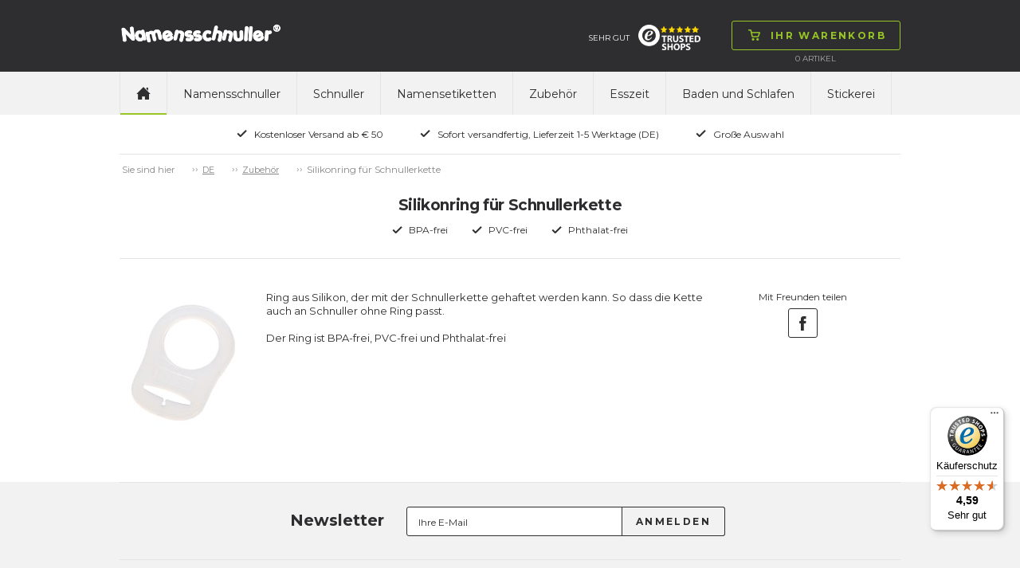

--- FILE ---
content_type: text/html; charset=utf-8
request_url: https://www.namensschnuller.de/andere-produkte/silikonring-fr-schnullerkette/c-2056/p-50613/ps-100095
body_size: 52238
content:

<!doctype html>
<html>
<head>
    <title>Silikonring f&#252;r Schnullerkette</title>
        <script id="CookieConsent" src="https://policy.app.cookieinformation.com/uc.js" data-culture="de" type="text/javascript"></script>
    <!-- Google Tag Manager code for schemas -->
    <script>
        (function (w, d, s, l, i) {
            w[l] = w[l] || []; w[l].push({
                'gtm.start':
                    new Date().getTime(), event: 'gtm.js'
            }); var f = d.getElementsByTagName(s)[0],
                j = d.createElement(s), dl = l != 'dataLayer' ? '&l=' + l : ''; j.async = true; j.src =
                    'https://www.googletagmanager.com/gtm.js?id=' + i + dl; f.parentNode.insertBefore(j, f);
        })(window, document, 'script', 'dataLayer', 'GTM-NCHDKMJ');</script>
    <!-- End Google Tag Manager code for schemas -->

    <meta name="Title" content="Silikonring f&#252;r Schnullerkette">
    <meta name="Description">
    <meta charset="utf-8" />
    <meta http-equiv="X-UA-Compatible" content="IE=Edge" />
    <meta name="viewport" content="width=device-width,maximum-scale=1.0" />
    <meta name="robots" content="all" />
    <link href='https://fonts.googleapis.com/css?family=Montserrat:400,700' rel='stylesheet' type='text/css'>
    <link rel="stylesheet" href="/css/foundation.min.css" />
    <link rel="stylesheet" href="/css/normalize.min.css" />
    <link rel="stylesheet" href="/css/app.min.css" />
    <link rel="stylesheet" href="/css/masterstyles.min.css" />
    <style>
.nip-trendy_lilla{ background-color:#774D91;} .nip-trendy_magenta{ background-color:#A63760;} .nip-trendy_lysegrøn{ background-color:#C8DA87;} .nip-trendy_turkis{ background-color:#86C5C0;} .nip-trendy_brun{ background-color:#8B6B52;} .nip-trendy_guld{ background-color:#DEAF81;} .nip_pink{ background-color:#FF84A0;} .nip_hvid{ background-color:#FFFFFF;} .nip_rød{ background-color:#E3443C;} .nip_orange{ background-color:#FFB353;} .nip_lyserød{ background-color:#F8C5D0;} .nip_lilla{ background-color:#7C4DA4;} .nip_lyseblå{ background-color:#B0DEF1;} .nip_lysegrøn{ background-color:#C3EC76;} .nip_blå{ background-color:#2EAAB5;} .nuk-genius-anatomiske-silikone_grøn{ background-color:#E0F4BB;} .nuk-genius-anatomiske-silikone_blå{ background-color:#BECEE1;} .nuk-genius-anatomiske-silikone_lilla{ background-color:#E1BEE8;} .nuk-genius-anatomiske-silikone_orange{ background-color:#FFC081;} .nuk-genius-anatomiske-latex_lilla{ background-color:#9E5C9C;} .nuk-genius-anatomiske-latex_rød{ background-color:#9B4246;} .nuk-genius-anatomiske-latex_blå{ background-color:#265796;} .nuk-genius-anatomiske-latex_grøn{ background-color:#CBC15B;} .nuk-genius-anatomiske-latex_guld{ background-color:#BF9455;} .nuk-starlight-anatomiske_blå{ background-color:#A3C5E1;} .nuk-starlight-anatomiske_lyserød{ background-color:#D6A8BA;} .nuk-starlight-anatomiske_guld{ background-color:#F5E7AE;} .nuk-starlight-anatomiske_grøn{ background-color:#87C4BD;} .nuk-trendline-anatomiske_lyseblå{ background-color:#CCE7F2;} .nuk-trendline-anatomiske_lyserød{ background-color:#FFE1E2;} .nuby-teardrop_blå{ background-color:#85C3F8;} .nuby-teardrop_grøn{ background-color:#7AD739;} .nuby-teardrop_turkis{ background-color:#5BDDE0;} .nuby-teardrop_lyserød{ background-color:#FD8AA5;} .nuby-teardrop_lilla{ background-color:#D05BEB;} .nuby-teardrop_gul{ background-color:#DDD964;} .canpol-anatomiske_transparent{ background-color:#F8F7F8;} .canpol-anatomiske_transparent-blå{ background-color:#8FBCE0;} .canpol-anatomiske_transparent-grøn{ background-color:#BED067;} .canpol-anatomiske_transparent-pink{ background-color:#EAA6CE;} .canpol-anatomiske_transparent-rød{ background-color:#B62633;} .classic-anatomiske_lilla{ background-color:#C28EDA;} .classic-runde_blå{ background-color:#73BED3;} .classic-runde_hvid{ background-color:#FFFFFF;} .classic-runde_lyserød{ background-color:#FFCDC8;} .classic-runde_koral{ background-color:#FFA09C;} .classic-runde_lysebrun{ background-color:#F6D5B5;} .philips-avent-symmetriske_grøn{ background-color:#E5F6F0;} .philips-avent-symmetriske_transparent{ background-color:#C2C4C4;} .philips-avent-symmetriske_blå{ background-color:#A9C3F9;} .philips-avent-symmetriske_lyserød{ background-color:#E897B0;} .classic-symmetriske_hvid{ background-color:#FFFFFF;} .classic-symmetriske_blå{ background-color:#73BED3;} .classic-symmetriske_lyserød{ background-color:#FFCDC8;} .classic-symmetriske_koral{ background-color:#FFA09C;} .classic-symmetriske_lysebrun{ background-color:#F6D5B5;} .nuby-brites_blå{ background-color:#ABD8F1;} .nuby-brites_grøn{ background-color:#C6EEB7;} .nuby-brites_aqua{ background-color:#AAEEEF;} .nuby-brites_lyserød{ background-color:#FAD1E6;} .nuby-brites_lilla{ background-color:#DDCEF7;} .nuby-brites_gul{ background-color:#FBF8C6;} .nuby-soft_blå{ background-color:#BEE7F6;} .nuby-soft_grøn{ background-color:#EAFDB4;} .nuby-soft_turkis{ background-color:#CEF0D8;} .nuby-soft_gul{ background-color:#FFFDC3;} .lovi-symmetriske_lyseblå-hvid{ background-color:#C2D2EE;} .lovi-symmetriske_hvid-lyseblå{ background-color:#8CBCEE;} .lovi-symmetriske_blå-hvid{ background-color:#034597;} .lovi-symmetriske_hvid-pink{ background-color:#EEBCE2;} .lovi-symmetriske_lyserød-hvid{ background-color:#D9B1C6;} .lovi-symmetriske_magenta-hvid{ background-color:#981043;} .lovi-symmetriske_turkis-beige{ background-color:#BAE8E0;} .lovi-symmetriske_hvid-turkis{ background-color:#A2E6DA;} .esska-classic_blå{ background-color:#2652A6;} .esska-classic_lyserød{ background-color:#F6D6D8;} .esska-classic_hvid{ background-color:#FFFFFF;} .esska-classic_lyseblå{ background-color:#94DBF5;} .esska-classic_lilla{ background-color:#8D79CE;} .esska-classic_rosa{ background-color:#F5989D;} .esska-classic_grøn{ background-color:#BADEA9;} .esska-classic_mintgrøn{ background-color:#9AF5DA;} .esska-classic_rød{ background-color:#D9313A;} .esska-classic_off-white{ background-color:#F8EEE6;} .esska-classic_grå{ background-color:#A09F9F;} .esska-classic_gul{ background-color:#FAE23F;} .esska-classic_sort{ background-color:#303030;} .esska-classic_transparent{ background-color:#EFEFEF;} .esska-classic_transparent-grå{ background-color:#CDCDCD;} .esska-classic_transparent-blå{ background-color:#87A5DB;} .esska-classic_transparent-lyseblå{ background-color:#D9E0EF;} .esska-classic_transparent-turkis{ background-color:#0BCFC3;} .razbaby_lyserød{ background-color:#CEA3B1;} .razbaby_hvid{ background-color:#FFFFFF;} .razbaby_lilla{ background-color:#A992B6;} .razbaby_blå{ background-color:#9DC4C9;} .razbaby_grøn{ background-color:#99BB75;} .nuby-rund_blå{ background-color:#CFE9ED;} .nuby-rund_grøn{ background-color:#E0F6BF;} .nuby-rund_turkis{ background-color:#A0F8F0;} .nuby-rund_lyserød{ background-color:#FFCDDA;} .nuby-rund_lilla{ background-color:#D1D1F0;} .nuby-rund_gul{ background-color:#FFF590;} .philips-avent-freeflow-symmetriske_lyserød{ background-color:#F9D3E7;} .philips-avent-freeflow-symmetriske_blå{ background-color:#B6D5FA;} .philips-avent-freeflow-symmetriske_grøn{ background-color:#B3F9BF;} .philips-avent-freeflow-symmetriske_orange{ background-color:#FFCDB4;} .philips-avent-symmetriske_gul{ background-color:#F0F656;} .esska-happy_rød{ background-color:#F25674;} .esska-happy_blå{ background-color:#265DCA;} .esska-happy_lysegrøn{ background-color:#C9F169;} .esska-happy_lyseblå{ background-color:#C9DAF5;} .esska-happy_lilla{ background-color:#AF6ED0;} .esska-happy_transparent{ background-color:#FFFFFF;} .esska-happy_fuchsia{ background-color:#F77FD5;} .esska-happy_lyserød{ background-color:#F7BCD7;} .esska-happy_orange{ background-color:#FB821E;} .esska-happy_turkis{ background-color:#53B7AE;} .esska-happy_sort{ background-color:#050506;} .esska-happy_aqua{ background-color:#3BA5CF;} .esska-happy_abrikos{ background-color:#F7A56E;} .esska-happy_grøn{ background-color:#23B76B;} .esska-happy_rødbrun{ background-color:#A3201D;} .esska-happy_grå{ background-color:#A7A8A9;} .philips-avent-symmetriske_lyserød{ background-color:#CEE3B1;} .philips-avent-symmetriske_lyseblå{ background-color:#A8BEC5;} .philips-avent-symmetriske_turkis{ background-color:#A2E6DA;} .philips-avent-freeflow-symmetriske_transparent{ background-color:#F1F5F5;} .babynova_transparent-aqua{ background-color:#1FC6FB;} .babynova_transparent-blå{ background-color:#2295DE;} .babynova_transparent-hvid{ background-color:#EFEFEF;} .babynova_transparent-pink{ background-color:#FB80B1;} .babynova_transparent-lilla{ background-color:#C168CC;} .babynova_transparent-magenta{ background-color:#BC4D90;} .babynova_transparent-gul{ background-color:#FBF362;} .babynova_transparent-grøn{ background-color:#9AF075;} .babynova_transparent-lyseblå{ background-color:#B8E7FA;} .babynova_transparent-rød{ background-color:#D32C32;} .babynova_hvid{ background-color:#FFFFFF;} .babynova_rød{ background-color:#F24148;} .babynova_blå{ background-color:#344478;} .babynova_lyseblå{ background-color:#A8CEF5;} .babynova_grøn{ background-color:#A7DEAA;} .babynova_beige{ background-color:#DAD0AD;} .babynova_brun{ background-color:#775844;} .babynova_lyserød{ background-color:#EEBDBD;} .babynova_lilla{ background-color:#C3A7C8;} .babynova_transparent-lyserød{ background-color:#F8D6D8;} .babynova_mørkeblå{ background-color:#344478;} .maxibaby_pink{ background-color:#C5396F;} .maxibaby_lilla{ background-color:#624899;} .maxibaby_hvid{ background-color:#FFFFFF;} .maxibaby_transparent-lilla{ background-color:#D7BCE6;} .maxibaby_sort{ background-color:#1A181B;} .maxibaby_lyserød{ background-color:#FBB9C8;} .maxibaby_perlemor{ background-color:#DDCFC9;} .maxibaby_transparent{ background-color:#E2E2E2;} .maxibaby_lyseblå{ background-color:#C4D9EF;} .maxibaby_guld{ background-color:#F0BA6D;} .maxibaby_transparent-blå{ background-color:#1322C1;} .maxibaby_transparent-pink{ background-color:#E4C3DE;} .maxibaby_transparent-grøn{ background-color:#D1E77C;} .maxibaby_transparent-aqua{ background-color:#94DBEE;} .maxibaby_blå{ background-color:#44B5CC;} .maxibaby_grøn{ background-color:#9EE884;} .maxibaby_orange{ background-color:#FF813C;} .esska-happy_magenta{ background-color:#DBC8D6;} .nuk-starlight-anatomiske_gul{ background-color:#F5E5A7;} .nuk-genius-anatomiske-silikone_hvid{ background-color:#FFFFFF;} .nuk-genius-blå{ background-color:#B1B8D2;} .nuk-genius-rosa{ background-color:#E5BEBF;} .lovi-symmetriske_grå-hvid{ background-color:#CDD0D6;} .lovi-symmetriske_hvid-grå{ background-color:#ECEBEC;} .nuby-brites_turkis{ background-color:#AAEEEF;} .nuby-classic_blå{ background-color:#40A0F0;} .nuby-classic_pink{ background-color:#FD89D5;} .nuby-classic_grøn{ background-color:#C3EF6E;} .nuby-classic_lilla{ background-color:#A078EA;} .nuby-classic_aqua-blå{ background-color:#2ED0F9;} .nuby-classic_aqua-pink{ background-color:#2ED0F9;} .nuk-freestyle_lilla{ background-color:#B78CFB;} .nuk-freestyle_blå{ background-color:#2393FB;} .nuk-freestyle_transparent{ background-color:#E2E2E2;} .classic-runde_grøn{ background-color:#93DCB6;} .classic-symmetriske_grøn{ background-color:#93DCB6;} .nipfamily_transparent{ background-color:#E2E2E2;} .nipfamily_lilla{ background-color:#E989EA;} .nipfamily_lyserød{ background-color:#F9D9E8;} .nipfamily_blå{ background-color:#8FB9F8;} .nipfamily_lyseblå{ background-color:#CFE7FC;} .nuk-genius-hvid-rosa{ background-color:#EBD4D1;} .nuk-genius-hvid-blå{ background-color:#BECEE1;} .mininor_hvid{ background-color:#FFFFFF;} .mininor_lyserød{ background-color:#F7CBDA;} .mininor_lyseblå{ background-color:#BEDEED;} .mininor_rød{ background-color:#F59FBA;} .mininor_blå{ background-color:#BCC8E0;} .mininor_natsut{ background-color:#FBFBE4;} .avent-ultra_lyserød{ background-color:#F5BFD9;} .avent-ultra_pink{ background-color:#F383B1;} .avent-ultra_lilla{ background-color:#C996DF;} .avent-ultra_gul{ background-color:#FBE39B;} .avent-ultra_blå{ background-color:#65B8EA;} .avent-ultra_turkis{ background-color:#52CBD3;} .avent-ultra_grøn{ background-color:#7DE3C0;} .avent-ultra_grå{ background-color:#C6CBCF;} .avent-ultra_koral{ background-color:#FBB0AA;} .nuk-starlight_petroleumsblå{ background-color:#7596A8;} .nuk-starlight_lilla{ background-color:#D1B4D5;} .nuk-starlight_grå{ background-color:#DDDFDF;} .esska-happy_solid-grøn{ background-color:#068B70;} .esska-happy_solid-turkis{ background-color:#92BFC3;} .mam-air_pink{ background-color:#D32E8A;} .mam-air_blå{ background-color:#1EA1D7;} .mam-air_grå{ background-color:#B3B3B3;} .mam-air_lyseblå{ background-color:#BADCF7;} .mam-air_lyserød{ background-color:#F5C4D7;} .mam-air_transparent{ background-color:#E2E2E2;} .mam-original_pink{ background-color:#FFBCDA;} .mam-original_blå{ background-color:#007CC4;} .mam-original_transparent{ background-color:#E2E2E2;} .esska-happy_solid-mustard{ background-color:#EDC13D;} .esska-happy_solid-petroleum{ background-color:#07625C;} .esska-happy_solid-rosa{ background-color:#F0CDC8;} .esska-happy_solid-lyseblå{ background-color:#72A7B5;} .esska-happy_solid-beige{ background-color:#E5E0D8;} .babynova_sort{ background-color:#000000;} .babynova-se_grå{ background-color:#CCC7C6;} .babynova-se_grøn{ background-color:#BFC695;} .babynova-se_gul{ background-color:#F9F3BD;} .filibabba_hvid{ background-color:#FFFFFF;} .filibabba_grå{ background-color:#909692;} .filibabba_sand{ background-color:#DCB283;} .filibabba_blå{ background-color:#BFC6E0;} .filibabba_blomme{ background-color:#8E6B81;} .filibabba_rosa{ background-color:#DEB2C1;} .filibabba_gul{ background-color:#E29C5C;} .filibabba_rust{ background-color:#C87158;} .filibabba_lavendel{ background-color:#E4C7E5;} .filibabba_lysegrå{ background-color:#D3D1D3;} .lovi-blomme{ background-color:#9E8183;} .lovi-rosa{ background-color:#FFE0E5;} .lovi-støvet-grøn{ background-color:#D2E5CF;} .lovi-blå{ background-color:#74BBD1;} .classic-runde_lyseblå{ background-color:#B0DEF1;} .classic-symmetriske_lyseblå{ background-color:#B0DEF1;} .classic-runde_grå{ background-color:#D3D1D3;} .classic-symmetriske_grå{ background-color:#D3D1D3;} .mininor_salvie{ background-color:#B2BBAA;} .mininor_grå{ background-color:#BEBCC1;} .mininor_rosa{ background-color:#F6CDC7;} .mininor_blomme{ background-color:#A3717C;} .esska_græsgrøn{ background-color:#92E75A;} .esska_solgul{ background-color:#FBBA43;} .esska_bordeaux{ background-color:#911224;} .esska_grå{ background-color:#4C4F5A;} .esska_heather{ background-color:#D293AE;} .esska_mint{ background-color:#99DBC3;} .esska_peach{ background-color:#F48979;} .esska_pink{ background-color:#F2779B;} .esska_rose{ background-color:#CB9B8D;} .esska_blå{ background-color:#132F91;} .mam-original_ivory{ background-color:#ECE9DA;} .bibs_white{ background-color:#FFFFFF;} .bibs_ivory{ background-color:#F6EDDE;} .bibs_vanilla{ background-color:#D9C2A3;} .bibs_sand{ background-color:#D0C0A9;} .bibs_dark-oak{ background-color:#947C6F;} .bibs_woodchuck{ background-color:#8C513F;} .bibs_cloud{ background-color:#959CA4;} .bibs_iron{ background-color:#63666B;} .bibs_black{ background-color:#191919;} .bibs_sage{ background-color:#AAB2A7;} .bibs_pistachio{ background-color:#ABBB8A;} .bibs_lime{ background-color:#ACD865;} .bibs_pear{ background-color:#508D16;} .bibs_hunter-green{ background-color:#5E7561;} .bibs_mint{ background-color:#C5E9DF;} .bibs_turquoise{ background-color:#48ADA9;} .bibs_island-sea{ background-color:#748C8C;} .bibs_petrol{ background-color:#6A8097;} .bibs_baby-blue{ background-color:#C6D8E4;} .bibs_sky-blue{ background-color:#6E93C0;} .bibs_clear-water{ background-color:#4091C6;} .bibs_orchide{ background-color:#91087C;} .bibs_heather{ background-color:#C99FB7;} .bibs_lavender{ background-color:#9B6D94;} .bibs_purple{ background-color:#714290;} .bibs_pineapple{ background-color:#FFF24E;} .bibs_mustard{ background-color:#D4AC67;} .bibs_apricot{ background-color:#FD953E;} .bibs_blush{ background-color:#D6B19E;} .bibs_peach{ background-color:#D28E61;} .bibs_baby-pink{ background-color:#FFDEEF;} .bibs_coral{ background-color:#ED828A;} .bibs_raspberry{ background-color:#F73B85;} .bibs_strawberry{ background-color:#D41912;} .bibs_ruby{ background-color:#6C022A;} .bibs_sunshine{ background-color:#FBF295;} .bibs_dusky-lilac{ background-color:#CFBEC6;} .bibs_peach-sunset{ background-color:#FEC1A5;} .babynova-se_blågrøn{ background-color:#7BA496;} .bibs_honey-bee{ background-color:#FACC73;} .bibs_olive{ background-color:#797A5F;} .mam-air_aqua{ background-color:#33CCCC;} .classic_heather{ background-color:#AD7F89;} .classic_dusty-lilac{ background-color:#9D8C96;} .classic_baby-pink{ background-color:#F1C2C4;} .maxibaby_grå{ background-color:#BAB8AD;} .filibabba_fresh-violet{ background-color:#BCA9D0;} .filibabba_coral{ background-color:#FF9A8B;} .filibabba_peach{ background-color:#EABBA2;} .filibabba_pale-banana{ background-color:#FFE99C;} .filibabba_pistachio{ background-color:#D8E0B1;} .filibabba_moss-green{ background-color:#A7B8AE;} .bibs_haze{ background-color:#D9DAD5;} .bibs_blossom{ background-color:#F2D4D6;} .bibs_meadow{ background-color:#CFC882;} .bibs_earth{ background-color:#AC6F52;} .esska_baby-pink{ background-color:#F4BFC4;} .esska_ivory{ background-color:#F0EBE4;} .esska_lake-blue{ background-color:#669BBD;} .esska_sunshine{ background-color:#FFF5A6;} .esska_baby-blue{ background-color:#DDEAFB;} .esska_sage{ background-color:#CCD8B8;} .esska_lavender{ background-color:#D0B9CD;} .esska_cloudy-grey{ background-color:#D2D2D2;} .bibs_nordic-mint{ background-color:#CAE7E3;} .bibs_pink-plum{ background-color:#D7B3BF;} .bibs-rust{ background-color:#8A4D3F;} .bibs_navy{ background-color:#344478;} .bibs_caramel{ background-color:#A06D3B;} .avent-ultra_pale-green{ background-color:#98B9A9;} .avent-ultra_olive{ background-color:#AAB495;} .khaki{ background-color:#C1BA96;} .dusty-blue{ background-color:#B9C2D3;} .fossil-grey{ background-color:#B7B0BA;} .mauve{ background-color:#896A7F;} .evergreen{ background-color:#0C8965;} .deep-space{ background-color:#373F53;} .forest-lake{ background-color:#295B65;} .steel-blue{ background-color:#41556D;} .mocha{ background-color:#4D3928;} .pine{ background-color:#798079;} .pumpkin{ background-color:#EDB47C;} .elderberry{ background-color:#65242F;} .peri{ background-color:#7E84B0;} .hush{ background-color:#A3AEDE;} .matcha{ background-color:#DAEDA0;} .sunkissed{ background-color:#FFBA70;} .taupe{ background-color:#B59B7E;} .scuba{ background-color:#097473;} .breeze{ background-color:#6BB1DA;} .mushroom{ background-color:#D0C5C0;} .petal{ background-color:#F1DCD9;} .luna{ background-color:#F2EEBB;} 
    </style>
    <!-- Owl-carousel -->
    <link href="/scripts/owl/owl.carousel.css" rel="stylesheet" />
    <script src="/scripts/modernizr.js"></script>
    <script src="/scripts/jquery.min.js"></script>
    <link rel="icon" href="/images/construction/favicon.ico" type="image/x-icon" />
    <link rel="shortcut icon" href="/images/construction/favicon.ico" type="image/x-icon" />

        <!--Google Analytic Code start-->
        <!--Global site tag(gtag.js) - Google Ads: -->
        <!--Google Analytic Code ends -->
    <!-- TrustBox script -->
    <script type="text/javascript" src="https://widget.trustpilot.com/bootstrap/v5/tp.widget.bootstrap.min.js" async></script>
    <!-- End Trustbox script -->

</head>
<body>
    <!-- Google Tag Manager (noscript) -->
    <noscript>
        <iframe src="https://www.googletagmanager.com/ns.html?id=GTM-NCHDKMJ"
                height="0" width="0" style="display:none;visibility:hidden"></iframe>
    </noscript>
    <!-- End Google Tag Manager (noscript) -->

    <div class="topWrap">

        <div class="topBar mainIndent">
            <div class="row">
                <div class="large-12 columns">
                    <div class="topLogo left">
                        
<a href="/">
    <img src="/media/4007/namensschnuller.png"
         alt="Namensschnuller"
         title="Namensschnuller"/>
</a>
                    </div>
                    

<div class="topCart right dropdown">
    <div class="topNavBtn show-for-small-only"><span class="btn"><img src="/images/construction/icon-burger.png" alt="Ihr Warenkorb" /><img class="hoverImg" src="/images/construction/icon-burger-black.png" alt="Ihr Warenkorb" /></span></div>
    <div class="topCartBtn dropdownHover">
        <a href="/shop/basket/" class="btn"><img src="/images/construction/icon-cart-green.png" alt="Ihr Warenkorb" /><img src="/images/construction/icon-cart-black.png" class="hoverImg" alt="Ihr Warenkorb" /><span class="topCartText">Ihr Warenkorb</span></a>
    </div>
    <div class="topCartLine hide-for-small-only">
        <span class="total-quantity">0  </span> <span> </span> Artikel

    </div>

    <div class="topCartDd dropdownContent">
            <div class="row">
                <div class="large-9 columns">
                    <p>Ihr Warenkorb ist leer</p>
                </div>
            </div>
    </div>

</div>

                    <div class="topInfoWrap right hide-for-small-only">
                        
                        
<div class="topInfoEmaerke left hide-for-medium-only">
    <a target="_blank" href="https://www.trustedshops.de/bewertung/info_XDE237C043A0ABC1F1A224E21E3A3855D.html?utm_source=shop&amp;utm_medium=link&amp;utm_content=menu_check_certificate__trustmark_and_reviews&amp;utm_campaign=trustbadge_maximised">SEHR GUT<img src="/media/4637/trusted_shops.png" alt="SEHR GUT" /></a>
    
</div>

                    </div>
                </div>
            </div>
        </div>

        <div class="topNavWrap mainIndent">
            <div class="row">
                <div class="large-12 columns">
                    <div>
                        <nav class="topbar topNav" data-topbar role="navigation">
                            <ul>
                                <li class="topNavHome hide-for-small-only"><a href="/" class=active><img src="/images/construction/icon-home.png" alt="home" /></a></li>

	<li>
		<a class="text-upper-case padding-6 " href="/namensschnuller/c-2051">Namensschnuller</a>
	</li>
	<li>
		<a class="text-upper-case padding-6 " href="/schnuller/c-2097">Schnuller</a>
	</li>
	<li>
		<a class="text-upper-case padding-6 " href="/namensetiketten/namensetiketten-90-aufkleber/c-2129/p-52087/ps-203001">Namensetiketten</a>
	</li>
	<li>
		<a class="text-upper-case padding-6 " href="/zubehr/c-2071">Zubeh&#246;r</a>
	</li>
	<li>
		<a class="text-upper-case padding-6 " href="/esszeit/c-2128">Esszeit</a>
	</li>
	<li>
		<a class="text-upper-case padding-6 " href="/baden-und-schlafen/c-2689">Baden und Schlafen</a>
	</li>
	<li>
		<a class="text-upper-case padding-6 " href="/stickerei/c-2764">Stickerei</a>
	</li>

                            </ul>
                        </nav>

                        
                    </div>
                </div>
            </div>
        </div>

        <div class="topUsp mainIndent">
    <div class="row">
        <div class="large-12 columns text-center">
            <ul>
                    <li>
                        <img src="/media/1049/icon-check.png"
                             alt="Kostenloser Versand ab € 50" title="Kostenloser Versand ab € 50" />Kostenloser Versand ab € 50</li>
                    <li>
                        <img src="/media/1049/icon-check.png"
                             alt="Sofort versandfertig, Lieferzeit 1-5 Werktage (DE)" title="Sofort versandfertig, Lieferzeit 1-5 Werktage (DE)" />Sofort versandfertig, Lieferzeit 1-5 Werktage (DE)</li>
                    <li>
                        <img src="/media/1049/icon-check.png"
                             alt="Gro&#223;e Auswahl" title="Gro&#223;e Auswahl" />Gro&#223;e Auswahl</li>
            </ul>
        </div>
    </div>
</div>

    </div>

    <div class="contentWrap">
        <div class="mainIndent">
            

<div class="contentWrap">
    <div class="mainIndent">

        <div class="row">
            <div class="large-12 columns breadcrumb btop">
                <ul id="breadcrumb" class="breadcrumbs inline-list hide-for-small lineheight-1">
	<li><span class="unavailable">Sie sind hier</span></li>
		    <li><a href="/">DE</a></li>
		    <li><a href="/zubehr/c-2071">Zubeh&#246;r</a></li>
		<li class="current">Silikonring f&#252;r Schnullerkette</li>
</ul>

            </div>
        </div>
    

<div class="prcHeaderWrap row bbot">
    <div class="large-12 columns">

        <div class="row">
            <div class="large-12 columns prcHeader">
                <h1>Silikonring f&#252;r Schnullerkette</h1>
            </div>
        </div>
        <div class="row">
            <div class="large-12 columns prcUspWrap">
                <ul>
                    <li><img alt="BPA-frei" src="/images/construction/icon-check.png">BPA-frei</li>
                    <li><img alt="PVC-frei" src="/images/construction/icon-check.png">PVC-frei</li>
                    <li><img alt="Phthalat-frei" src="/images/construction/icon-check.png">Phthalat-frei</li>
                </ul>
            </div>
        </div>
    </div>
</div>





<div class="prcMain row">
    <div class="large-12 columns">
        <div class="row">
            <div class="large-9 medium-9 columns prcPrdWrap">
                <div class="large-2 medium-2 small-4 columns">
                    



                </div>
                <div>
                    <div class="row">
                        <div class="medium-3 columns prcDecImg accessory">
                            <div>
                                
                                <a href="#" data-reveal-id="prcImgModal">
                                    <img src="/media/4295/siliconering_detail.jpg?anchor=center&amp;mode=crop&amp;width=160&amp;height=160&amp;rnd=131572211300000000" alt="Silikonring f&#252;r Schnullerkette" />
                                </a>
                            </div>


                            
                        </div>
                        <div class="small-9 columns prcSocial">
                            

<div class="row">
    <div class="large-12 medium-12 columns prcDesc" style="margin-top:0px">
        <div class="large-12 medium-12 columns prcDesc" style="margin-top:0px">

            <div>
                <p><span style="font-size: small;"><span class="tlid-translation"><span style="mso-ansi-language: DE;" lang="DE">Ring aus Silikon, der mit der Schnullerkette gehaftet werden kann.&nbsp;So dass die Kette auch an Schnuller ohne Ring passt.</span></span><span style="mso-ansi-language: DE;" lang="DE"><br /> <br /> <span class="tlid-translation"><span title="">Der Ring ist BPA-frei, PVC-frei und Phthalat-frei</span></span></span></span></p>
            </div>
        </div>
        <div id="prcImgModal" class="reveal-modal xlarge" data-reveal aria-labelledby="Image Modal" aria-hidden="true" role="dialog">
            <div class="prcImgModalInner text-center"></div>
            <a class="close-reveal-modal btn" aria-label="Close">&#215;</a>
        </div>
    </div>

</div>

<script>
// Enhanced commerce - measuring views of product details
dataLayer.push({ ecommerce: null });  // Clear the previous ecommerce object.
    dataLayer.push({
              'event': 'view_item',
              'ecommerce': {
                    'detail': {
                        'actionField': { 'list': 'NameStamp' },
                      'products': [{
                          'name': 'Silikonring f&#252;r Schnullerkette',
                          'id': '100095',
                    'price': '1.00',
                    'brand': 'my_beads',
                    'category': 'NameStamp'
                   }]
                 }
               }
            });
</script>

                        </div>

                    </div>
                    
                </div>
            </div>
            <div class="large-3 columns prcSocial">
                


<div class="row">
	<div class="large-12 columns text-center prcSocialText">
		Mit Freunden teilen
	</div>
</div>
<div class="row">
	<div class="large-12 columns text-center prcSocialBtns" data-addthis-pubid="ra-55cc86235e9644ec">
			<a href="#" rel="nofollow" class="btn addthis_button_facebook" title="">
				<img src="/images/construction/icon-social-facebook.png" alt="icon-social-facebook.png" />
				<img src="/images/construction/icon-social-facebook.png" class="hoverImg" alt="icon-social-facebook.png" />
			</a>
	</div>
</div>

<!-- TODO: In leleben and baseline this script is global (in app.js). In ebaby I could not find such global script. If you have such please move it there, otherwise it may stay here. -->
<script type="text/javascript">
	function LazyLoadScript(url) {
		var scriptElement = document.createElement("script");
		scriptElement.type = "text/javascript";
		scriptElement.src = url;
		document.body.appendChild(scriptElement);
	}

	$(document).ready(function () {
		if ($('[data-addthis-pubid]').length > 0) {
			var addThisPubid = $('[data-addthis-pubid]').data("addthis-pubid");
			LazyLoadScript("//s7.addthis.com/js/300/addthis_widget.js#pubid=" + addThisPubid);
		}
	});
</script>


                <div class="row">
                    <div class="large-12 medium-12 small-12 columns prcDecImgWrap">
                        <div class="row unCollapsed">



                        </div>
                    </div>

                </div>
            </div>
            
        </div>
</div>




<!-- Related product-->

    </div>
</div>

<script type="text/javascript" charset="UTF-8">
    $(document).ready(function () {
        var sliderOne = $("#sliderOne");
        var sliderTwo = $("#sliderTwo");

        sliderOne.owlCarousel({
            singleItem: true,
            slideSpeed: 1000,
            navigationText: [
				 "<i class='icon-chevron-left icon-white'><</i>",
				 "<i class='icon-chevron-right icon-white'>></i>"
            ],
            navigation: false,
            pagination: false,
            afterAction: syncPosition,
            responsiveRefreshRate: 200,
        });

        sliderTwo.owlCarousel({
            items: 5,
            itemsDesktop: [1199, 10],
            itemsDesktopSmall: [979, 10],
            itemsTablet: [768, 8],
            itemsMobile: [479, 4],
            pagination: false,
            responsiveRefreshRate: 100,
            afterInit: function (el) {
                el.find(".owl-item").eq(0).addClass("synced");
            }
        });

        function syncPosition(el) {
            var current = this.currentItem;
            $("#sliderTwo")
                .find(".owl-item")
                .removeClass("synced")
                .eq(current)
                .addClass("synced");
            if ($("#sliderTwo").data("owlCarousel") !== undefined) {
                center(current);
            }
        }

        $("#sliderTwo").on("click", ".owl-item", function (e) {
            e.preventDefault();
            var number = $(this).data("owlItem");
            sliderOne.trigger("owl.goTo", number);
        });

        function center(number) {
            var sliderTwovisible = sliderTwo.data("owlCarousel").owl.visibleItems;
            var num = number;
            var found = false;
            for (var i in sliderTwovisible) {
                if (num === sliderTwovisible[i]) {
                    found = true;
                }
            }

            if (found === false) {
                if (num > sliderTwovisible[sliderTwovisible.length - 1]) {
                    sliderTwo.trigger("owl.goTo", num - sliderTwovisible.length + 2);
                } else {
                    if (num - 1 === -1) {
                        num = 0;
                    }
                    sliderTwo.trigger("owl.goTo", num);
                }
            } else if (num === sliderTwovisible[sliderTwovisible.length - 1]) {
                sliderTwo.trigger("owl.goTo", sliderTwovisible[1]);
            } else if (num === sliderTwovisible[0]) {
                sliderTwo.trigger("owl.goTo", num - 1);
            }

        }

        $("select#variant").change(function () {
            var selectedLink = $(this).val();
            window.location.href = selectedLink;
        });
    });

    $(function () {
        var adjustHeight = 68; // equivalent of 6 lines of text
        var moreText = "Lesen Sie mehr";
        var lessText = "Weniger zeigen";

        // Sets the .more-block div to the specified height and hides any content that overflows
        $(".more-less .more-block").css('height', adjustHeight).css('overflow', 'hidden');
        $(".adjust").text(moreText);

        var containerMaxHeight = $(".more-block .long-description").outerHeight();
        if (containerMaxHeight <= $(".more-block").innerHeight()) {
            $(".more-block").addClass("hide-fade");
            $(".adjust").hide();
        }

        $(".adjust").click(function () {
            var textContainer = $(this).parents("div:first").find(".more-block");
            var adjustButton = $(this);

            if (adjustButton.hasClass("more")) {
                textContainer.animate({ height: containerMaxHeight }, 400);
                textContainer.addClass("hide-fade");
                adjustButton.text(lessText);
                adjustButton.removeClass("more");
            } else {
                textContainer.animate({ height: adjustHeight }, 400);
                textContainer.removeClass("hide-fade");
                adjustButton.text(moreText);
                adjustButton.addClass("more");
            }
        });
    });
</script>

        </div>
    </div>


    <div class="footerWrap mainIndent">

        <div class="row bbot">
            

        </div>

        <div class="row bbot">
            <div class="large-12 columns footNlWrap">
                <div class="footNl">
                    <div class="footNlText">Newsletter</div>
                    <div class="footNlForm">
                        <form class="subscribe-container">
                            <input type="email" name="email" class="footNlInput" id="newsletterEmail" placeholder="Ihre E-Mail"/>
                            <input type="submit" class="btn subscribe" value="Anmelden"/>
                            <input type="checkbox" name="newscheck" class="newsletter-check hide" /><label class="newsletter-check hide"> Ja, bitte senden Sie mir Angebote und Newsletter von Namensschnuller.de direkt an meine E-Mail-Adresse. In unseren <a href="https://www.namensschnuller.de/datenschutz">Datenschutzerklärung</a> erfahren Sie mehr darüber, wie wir mit Ihren Daten umgehen, und Sie können sich jederzeit abmelden.</label>
                            <input type="hidden" name="nodeid" value="1242"/>
                        </form>
                        <div class="success-message hide">
                            Sie haben sich jetzt f&#252;r den kostenlosen Newsletter von Namensschnuller.de angemeldet.
                        </div>

                         <div class="error-message hide">
                              Die E-Mai konnte nicht registriert werden.
                        </div>
                    </div>
                </div>
            </div>
</div>

<script type="text/javascript">
	function showLoader() {
		$(".subscribe").addClass("freeze");
		$(".unsubscribe").addClass("freeze");
		$(".ajax-loader").removeClass("hide");
	}

	function hideLoader() {
		$(".subscribe").removeClass("freeze");
		$(".unsubscribe").removeClass("freeze");
		$(".ajax-loader").addClass("hide");
	}

	function successMessage() {
		$(".subscribe-container").addClass("hide");
		$(".success-message").removeClass("hide");
	}

	function errorMessage(errorText) {
		$(".error-message").html(errorText);
		$(".error-message").removeClass("hide");
	}

	function unsubscribe(email) {
		$.ajax({
			url: "/umbraco/surface/newsletter/unsubscribe",
			method: "POST",
			data: { email: email },
			success: function (response) {
				hideLoader();
				if (response == true) {
					successMessage();
				}
			}
		});
	}

    $(".footNlInput").focusin(function () {
        $(".newsletter-check").removeClass("hide");
        if (!$(".error-message").hasClass("hide"))
            $(".error-message").addClass("hide");
        if (!$(".success-message").hasClass("hide"))
            $(".success-message").addClass("hide");
    });
   

	$(".unsubscribe").click(function () {
		if (!$(".unsubscribe").hasClass("freeze")) {
			showLoader();
			unsubscribe($("input[name='email']").val());
		}
	});

	$(".subscribe").click(function (e) {

	    //   alert('asdf');
		if (!$(".subscribe").hasClass("freeze")) {
			showLoader();
			$(".error-message").addClass("hide");

			var inputData = $(".subscribe-container").serialize();
			$.ajax({
				url: "/umbraco/surface/newsletter/subscribe",
				method: "POST",
				data: inputData,
				success: function (response) {
					hideLoader();
                    $(".newsletter-check").addClass("hide");
                    debugger;
					switch (response) {
						case 0:
							$("#newsletterEmail").val("");
							successMessage();
							break;
						case 1:
							$("#newsletterEmail").val("");
							errorMessage("Die E-Mail ist bereits registriert.");
							break;
						case 2:
							$("#newsletterEmail").val("");
							errorMessage("Die E-Mai konnte nicht registriert werden.");
							break;
						default:
							$("#newsletterEmail").val("");
					}

					if (response === 0) {
						$("#newsletterEmail").val("");
						successMessage();
					} else {
						
					}
				}
			});
		}
	    e.preventDefault();
	});
</script>



        <div class="row bbot">

            <div class="large-4 large-push-4 medium-4 medium-push-4 columns footNavSocial text-center">
    
        <a href="https://www.facebook.com/profile.php?id=61585113784736" class="btn">
            <img src="/images/construction/icon-social-facebook.png" alt="facebook">
            <img src="/images/construction/icon-social-facebook-white.png" class="hoverImg" alt="facebook">
        </a>
        <a href="https://www.instagram.com/Namensschnuller" class="btn">
            <img src="/images/construction/icon-social-instagram.png" alt="instagram">
            <img src="/images/construction/icon-social-instagram-white.png" class="hoverImg" alt="instagram">
        </a>

</div>


            <div class="large-4 large-pull-4 medium-4 medium-pull-4 small-12 columns footNavWrap">
                


<div class="row">
        <div class="large-6 medium-6 small-6 columns footNav1">
            <ul>
        <li><a href="/kontakt/">Kontakt</a></li>
        <li><a href="/agbdatenschutz/">AGB/Datenschutz</a></li>
            </ul>
        </div>
        <div class="large-6 medium-6 small-6 columns footNav2">
            <ul>
        <li><a href="/faq/">FAQ</a></li>
        <li><a href="/cookies/">Cookies</a></li>
        <li><a href="/impressum/">Impressum</a></li>
            </ul>
        </div>
</div>


            </div>

            <div class="large-4 medium-4 small-12 columns footRightWrap">
                

<div class="row">
    <div class="large-12 columns footLangWrap">
        <div class="footLang">
            <div class="footLangLabel">Land:</div>
            <div class="footLangDropdown dropdown">
                <div class="footLangDdCurrent dropdownLink">

                            <img src="/media/1086/lang-de.png" class="footLangFlag" alt="Germany" />
Germany <img src="/images/construction/icon-down-arrow.png" alt="select" />


                </div>
                <ul class="footLangDdList dropdownContent">
                            <li>
                                <a href="https://www.navnesutten.dk" alt="Denmark">
                                    <img src="/media/1088/lang-dk.png" alt="Denmark" class="footLangFlag" /> Denmark
                                </a>
                            </li>
                            <li>
                                <a href="http://www.namnnappen.se" alt="Sweden">
                                    <img src="/media/1094/lang-se.png" alt="Sweden" class="footLangFlag" /> Sweden
                                </a>
                            </li>
                            <li>
                                <a href="http://www.navnesmokken.no" alt="Norway">
                                    <img src="/media/1092/lang-no.png" alt="Norway" class="footLangFlag" /> Norway
                                </a>
                            </li>
                            <li>
                                <a href="https://www.nimitutit.fi" alt="Finland">
                                    <img src="/media/1089/lang-fi.png" alt="Finland" class="footLangFlag" /> Finland
                                </a>
                            </li>
                            <li>
                                <a href="http://www.namensschnuller.de" alt="Germany">
                                    <img src="/media/1086/lang-de.png" alt="Germany" class="footLangFlag" /> Germany
                                </a>
                            </li>
                            <li>
                                <a href="http://www.mydummy.co.uk" alt="Great Britain">
                                    <img src="/media/1093/lang-uk.png" alt="Great Britain" class="footLangFlag" /> Great Britain
                                </a>
                            </li>
                            <li>
                                <a href="http://www.mijnfopspeen.nl" alt="Netherlands">
                                    <img src="/media/1091/lang-nl.png" alt="Netherlands" class="footLangFlag" /> Netherlands
                                </a>
                            </li>
                            <li>
                                <a href="http://www.matetine.fr" alt="France">
                                    <img src="/media/1090/lang-fr.png" alt="France" class="footLangFlag" /> France
                                </a>
                            </li>
                            <li>
                                <a href="http://www.mijnfopspeen.be" alt="Belgium - Ndl">
                                    <img src="/media/1083/lang-be.png" alt="Belgium - Ndl" class="footLangFlag" /> Belgium - Ndl
                                </a>
                            </li>
                            <li>
                                <a href="http://www.matetine.be" alt="Belgium - Fr">
                                    <img src="/media/1083/lang-be.png" alt="Belgium - Fr" class="footLangFlag" /> Belgium - Fr
                                </a>
                            </li>
                            <li>
                                <a href="http://www.michupete.es" alt="Spain">
                                    <img src="/media/1087/lang-es.png" alt="Spain" class="footLangFlag" /> Spain
                                </a>
                            </li>
                            <li>
                                <a href="http://www.namensnuggi.ch" alt="Switzerland">
                                    <img src="/media/2874/ch_flag.png" alt="Switzerland" class="footLangFlag" /> Switzerland
                                </a>
                            </li>
                            <li>
                                <a href="http://www.mypacifier.ca" alt="Canada">
                                    <img src="/media/1084/lang-ca.png" alt="Canada" class="footLangFlag" /> Canada
                                </a>
                            </li>
                            <li>
                                <a href="http://www.mypacifier.com" alt="USA">
                                    <img src="/media/1095/lang-us.png" alt="USA" class="footLangFlag" /> USA
                                </a>
                            </li>

                </ul>
            </div>
        </div>
    </div>
</div>

                <div class="row">
                    <div class="large-12 columns footCC text-right">
                            <img src="/media/3985/all_de_17.png" alt="credit card" />

                    </div>
                </div>
            </div>

        </div>

        <div class="row">
            <div class="large-12 columns text-center footText">
                
    <ul>
            <li>
                    <p class="text-upper-case text-bold font-size-9">Namensschnuller</p>
            </li>
            <li>
                    <p class="text-upper-case text-bold font-size-9">Bergsoesvej 27, DK-8600 Silkeborg</p>
            </li>
            <li>
                    <p class="text-upper-case text-bold font-size-9">Tlf.: 0045 87 22 76 77</p>
            </li>
            <li>
                    <a href="mailto:kontakt@namensschnuller.de">
                        <p class="text-upper-case text-bold font-size-9">kontakt@namensschnuller.de</p>
                    </a>
            </li>
    </ul>

            </div>
        </div>

        <div class="row">
            <div class="large-12 columns text-center footCopyright">
                Namensschnuller® 2005 - 2024
            </div>
        </div>

        

        <div class="row">
            <div class="large-12 columns footSpace">
            </div>
        </div>


    </div>


    <div id="noTextModal" class="reveal-modal fixed-width" data-reveal data-options="close_on_background_click:false; close_on_esc: false;" aria-labelledby="modalTitle" aria-hidden="true" role="dialog">
        <div class="text-center">
            <h5 id="modalTitle">Bitte beachten Sie:</h5>
            <span>Der Name fehlt auf einige Schnuller. M&#246;chten Sie fortsetzen?</span>
            <div class="actions">
                <a onclick="$('#noTextModal').foundation('reveal', 'close');" aria-label="Stornieren" class="btn small">
                    <span class="icon-left-before font-bold">Stornieren</span>
                </a>
                <a class="btn green addToBasketBundle" href="#">
                    <span class="icon-left-before font-bold">Fortsetzen</span>
                </a>
            </div>
            
        </div>
    </div>

    <div id="noTextOnNameTagModal" class="reveal-modal fixed-width" data-reveal data-options="close_on_background_click:false; close_on_esc: false;" aria-labelledby="modalTitle" aria-hidden="true" role="dialog">
        <div class="text-center">
            <h5 id="modalTitle">add_to_basket_without_name_chain_tag_title</h5>
            <span></span>
            <div class="actions">
                <a onclick="$('#noSymbolsAllowed').foundation('reveal', 'close');" aria-label="Stornieren" class="btn small">
                    <span class="icon-left-before font-bold">Stornieren</span>
                </a>
            </div>
            
        </div>
    </div>

    <div id="noTextOnNameChainModal" class="reveal-modal fixed-width" data-reveal data-options="close_on_background_click:false; close_on_esc: false;" aria-labelledby="modalTitle" aria-hidden="true" role="dialog">
        <div class="text-center">
            <h5 id="modalTitle">Sie m&#252;ssen einen Text schreiben!</h5>
            <span></span>
            <div class="actions">
                <a onclick="$('#noSymbolsAllowed').foundation('reveal', 'close');" aria-label="Stornieren" class="btn small">
                    <span class="icon-left-before font-bold">Stornieren</span>
                </a>
            </div>
            
        </div>
    </div>
    

    <div id="illegalTextOnNameChainModal" class="reveal-modal fixed-width" data-reveal data-options="close_on_background_click:false; close_on_esc: false;" aria-labelledby="modalTitle" aria-hidden="true" role="dialog">
        <div class="text-center">
            <h5 id="modalTitle">Notiz</h5>
            <span>Der Name enth&#228;lt ung&#252;ltige Zeichen!
Es d&#252;rfen nur die Buchstaben A-Z verwendet werden.</span>
            <div class="actions">
                <a onclick="$('#noSymbolsAllowed').foundation('reveal', 'close');" aria-label="Stornieren" class="btn small">
                    <span class="icon-left-before font-bold">Stornieren</span>
                </a>
            </div>
            
        </div>
    </div>

    <div id="addToBasketModal" class="reveal-modal fixed-width" data-reveal data-options="close_on_background_click:false; close_on_esc: false;" aria-labelledby="modalTitle" aria-hidden="true" role="dialog">
        <div class="text-center">
            <h5 id="modalTitle">In Ihrem Warenkorb befinden sich jetzt Ihre Bestellung.</h5>
            <div class="actions">
                
                
                <a href="/" class="btn small">Weitere Waren bestellen</a>
                <a href="/shop/basket/" class="btn green">Zum Warenkorb</a>
            </div>
            
        </div>
    </div>

    <div id="noSymbolsAllowed" class="reveal-modal fixed-width" data-reveal data-options="close_on_background_click:false; close_on_esc: false;" aria-labelledby="modalTitle" aria-hidden="true" role="dialog">
        <div class="text-center">
            <h5 id="modalTitle">Bitte beachten Sie</h5>
            <span></span>
            <div class="actions">
                <a onclick="$('#noSymbolsAllowed').foundation('reveal', 'close');" aria-label="Stornieren" class="btn small">
                    <span class="icon-left-before font-bold">OK</span>
                </a>
                
            </div>
            
        </div>
    </div>


    
    
    
    


    <div id="mobileCheck" class="show-for-small-only"></div>

    <!-- Include js plugin -->

    <script src="/scripts/foundation.min.js"></script>
    <script src="/scripts/owl/owl.carousel.js"></script>
    <script src="/scripts/jquery.validate.js"></script>
    <script src="/scripts/jquery.validate.unobtrusive.js"></script>
    <script src="/scripts/jquery.unobtrusive-ajax.js"></script>
    <script src="/scripts/app.js"></script>
    <script src="/scripts/jquery.cookie.js"></script>
    <script src="/scripts/header.js"></script>
    <script src="/scripts/frontpage.js"></script>
    <script src="/scripts/basket.js"></script>
    <script src="/scripts/category.js"></script>
    <script src="/scripts/masterscript.js"></script>
    <script src="/scripts/fabric.min.js"></script>
    <script src="/scripts/fontfaceobserver.js"></script>
    

        <script type="text/javascript">
            (function () {
                var _tsid = 'XDE237C043A0ABC1F1A224E21E3A3855D';
                _tsConfig = {
                    'yOffset': '0', /* offset from page bottom */
                    'variant': 'reviews', /* default, reviews, custom, custom_reviews */
                    'customElementId': '', /* required for variants custom and custom_reviews */
                    'trustcardDirection': '', /* for custom variants: topRight, topLeft, bottomRight, bottomLeft */
                    'customBadgeWidth': '', /* for custom variants: 40 - 90 (in pixels) */
                    'customBadgeHeight': '', /* for custom variants: 40 - 90 (in pixels) */
                    'disableResponsive': 'false', /* deactivate responsive behaviour */
                    'disableTrustbadge': 'false' /* deactivate trustbadge */
                };
                var _ts = document.createElement('script');
                _ts.type = 'text/javascript';
                _ts.charset = 'utf-8';
                _ts.async = true;
                _ts.src = '//widgets.trustedshops.com/js/' + _tsid + '.js';
                var __ts = document.getElementsByTagName('script')[0];
                __ts.parentNode.insertBefore(_ts, __ts);
            })();
        </script>
</body>
</html>



--- FILE ---
content_type: application/javascript
request_url: https://www.namensschnuller.de/scripts/frontpage.js
body_size: 1453
content:
$(document).ready(function () {

    if ($('.imageSlider').length) {
            $('.imageSlider').owlCarousel({
                items: 1,
                loop: true,
                margin: 0,
                nav: false,
                mouseDrag: false,
                responsive: {
                    0: {
                        items: 1
                    }
                },
                autoplay: true,
                autoplayTimeout: 7000,
                smartSpeed: 1500,
                dots: true,
                dotsEach: 1
            });
    }

    /*$(".slider-1").owlCarousel({
        // Most important owl features
        items: 1,
        singleItem: true,
        //Autoplay
        autoPlay: false,

        // Navigation
        navigation: true,
        navigationText: [
             "<span class='icon-left-open-2-before'></span>",
             "<span class='icon-right-open-2-before'></span>"
        ]
    });*/

    /*$(".slider-3").owlCarousel({
        // Most important owl features
        items: 3,

        //Autoplay
        autoPlay: false,
        stopOnHover: false,

        // Navigation
        navigation: false,
        navigationText: [
             "<span class='icon-left-open-2-before'></span>",
             "<span class='icon-right-open-2-before'></span>"
        ]
    });*/

    $(".owl-buttons").addClass("hide-for-small-only");
    $(".owl-pagination").addClass("hide-for-small-only");
});

--- FILE ---
content_type: application/javascript
request_url: https://www.namensschnuller.de/scripts/category.js
body_size: 2837
content:
$(document).ready(function () {

    $('select.sortingProduct').on('change', function () {
            var selectedLink = $(this).val();
            window.location.href = selectedLink;
    });

    function priceCalculation() {

        var classSelector = ".js-price-calculation";
        var $priceCalc = $(classSelector);
        for (var i = 0; i < $priceCalc.length; i++) {

            renderPrice($priceCalc[i])
        }
    }
    function renderPrice(classSelector)
    {
        var productSku = classSelector.dataset.productSku;
        var categoryId = classSelector.dataset.categoryId;
        var catalogId = classSelector.dataset.catalogId;
        var productId = classSelector.dataset.productId;

        $.ajax({
            method: "POST",
            url: "/umbraco/surface/productsurface/CalculatePrice",
            data: {
                sku: productSku,
                categoryId: categoryId,
                catalogId: catalogId
            },
            dataType: "json",
            success: function (response, element) {
                if (response.result) {
                    var yourPrice = response.YourPrice;
                    var listPrice = response.ListPrice;
                    var discounted = response.Discounted;

                    var spinnerSelector = '.spinner.' + productId;
                    $(spinnerSelector).css("display", "none");

                    var priceSelector = '.js-price-calculation.' + productId;
                    $(priceSelector).find('.item-price');
                    //var listpriceSelector = classSelector + '.' + productId + '.item-list-price-ln-throug.' + productId;


                    //var productSelector = '.js-price-calculation.' + productId;
                    //var taxSelector = $(productSelector).find('.tax');
                    // $('.tax').text('Incl. ' + tax);
                    //taxSelector.text('Incl. ' + tax);

                    if (discounted && discounted =="1") {
                        $(priceSelector).find('.item-price').html(yourPrice);
                        $(priceSelector).find('.item-list-price-ln-through').html(listPrice);
                        //listpriceSelector.show();
                        //$(priceSelector).css("text-decoration", "line-through");
                        //var discountSelector = '.discount.' + productId;
                        //$(discountSelector).text(discount);
                    }
                    else {
                        $(priceSelector).find('.item-price').html(yourPrice);
                    }
                }
                else {
                    $(classSelector).closest('.infoCard' ).css('display', 'none');
                }
            }
        });
    }
    //priceCalculation();
});





--- FILE ---
content_type: text/javascript
request_url: https://widgets.trustedshops.com/js/XDE237C043A0ABC1F1A224E21E3A3855D.js
body_size: 1339
content:
((e,t)=>{const a={shopInfo:{tsId:"XDE237C043A0ABC1F1A224E21E3A3855D",name:"namensschnuller.de",url:"www.namensschnuller.de",language:"de",targetMarket:"DEU",ratingVariant:"WIDGET",eTrustedIds:{accountId:"acc-b9ebad34-f254-4f32-80fc-4af1c9ea5542",channelId:"chl-69cd9224-4e1d-4f02-ae71-b27da1d4c925"},buyerProtection:{certificateType:"CLASSIC",certificateState:"PRODUCTION",mainProtectionCurrency:"EUR",classicProtectionAmount:100,maxProtectionDuration:30,plusProtectionAmount:2e4,basicProtectionAmount:100,firstCertified:"2013-06-24 00:00:00"},reviewSystem:{rating:{averageRating:4.59,averageRatingCount:56,overallRatingCount:509,distribution:{oneStar:4,twoStars:1,threeStars:1,fourStars:2,fiveStars:48}},reviews:[{average:5,buyerStatement:"Einfach und schön. Schnelle Lieferung. Super.",rawChangeDate:"2026-01-19T10:29:06.000Z",changeDate:"19.1.2026",transactionDate:"12.1.2026"},{average:5,buyerStatement:"Alles super unkompliziert gelaufen! Rundum zufrieden",rawChangeDate:"2026-01-19T09:58:58.000Z",changeDate:"19.1.2026",transactionDate:"9.1.2026"},{average:5,buyerStatement:"Tolle Qualität und schnelle Lieferung",rawChangeDate:"2026-01-04T21:51:15.000Z",changeDate:"4.1.2026",transactionDate:"28.12.2025"}]},features:["GUARANTEE_RECOG_CLASSIC_INTEGRATION","SHOP_CONSUMER_MEMBERSHIP","DISABLE_REVIEWREQUEST_SENDING","MARS_EVENTS","MARS_REVIEWS","MARS_PUBLIC_QUESTIONNAIRE","MARS_QUESTIONNAIRE"],consentManagementType:"OFF",urls:{profileUrl:"https://www.trustedshops.de/bewertung/info_XDE237C043A0ABC1F1A224E21E3A3855D.html",profileUrlLegalSection:"https://www.trustedshops.de/bewertung/info_XDE237C043A0ABC1F1A224E21E3A3855D.html#legal-info",reviewLegalUrl:"https://help.etrusted.com/hc/de/articles/23970864566162"},contractStartDate:"2013-04-04 00:00:00",shopkeeper:{name:"E-baby A/S",street:"Bergsoesvej 27",country:"DK",city:"Silkeborg",zip:"8600"},displayVariant:"full",variant:"full",twoLetterCountryCode:"DE"},"process.env":{STAGE:"prod"},externalConfig:{trustbadgeScriptUrl:"https://widgets.trustedshops.com/assets/trustbadge.js",cdnDomain:"widgets.trustedshops.com"},elementIdSuffix:"-98e3dadd90eb493088abdc5597a70810",buildTimestamp:"2026-01-22T05:15:24.047Z",buildStage:"prod"},r=a=>{const{trustbadgeScriptUrl:r}=a.externalConfig;let n=t.querySelector(`script[src="${r}"]`);n&&t.body.removeChild(n),n=t.createElement("script"),n.src=r,n.charset="utf-8",n.setAttribute("data-type","trustbadge-business-logic"),n.onerror=()=>{throw new Error(`The Trustbadge script could not be loaded from ${r}. Have you maybe selected an invalid TSID?`)},n.onload=()=>{e.trustbadge?.load(a)},t.body.appendChild(n)};"complete"===t.readyState?r(a):e.addEventListener("load",(()=>{r(a)}))})(window,document);